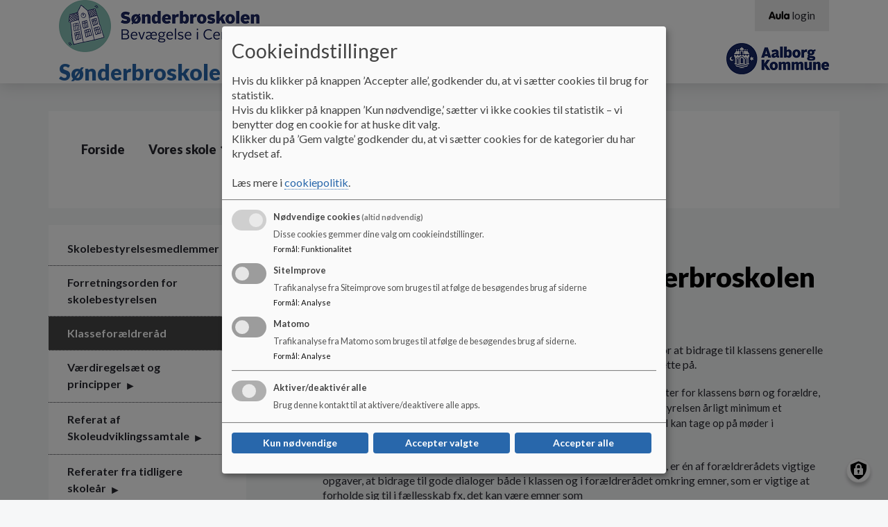

--- FILE ---
content_type: text/html; charset=UTF-8
request_url: https://soenderbroskolen.aula.dk/klasseforaeldreraad-paa-soenderbroskolen
body_size: 16362
content:
<!DOCTYPE html>
<html lang="da" dir="ltr" prefix="content: http://purl.org/rss/1.0/modules/content/  dc: http://purl.org/dc/terms/  foaf: http://xmlns.com/foaf/0.1/  og: http://ogp.me/ns#  rdfs: http://www.w3.org/2000/01/rdf-schema#  schema: http://schema.org/  sioc: http://rdfs.org/sioc/ns#  sioct: http://rdfs.org/sioc/types#  skos: http://www.w3.org/2004/02/skos/core#  xsd: http://www.w3.org/2001/XMLSchema# ">
<head>
  <meta charset="utf-8" />
<script>
  function getCookie(cname) {
    var name = cname + '=';
    var ca = document.cookie.split(';');
    for(var i = 0; i < ca.length; i++) {
      var c = ca[i];
      while (c.charAt(0) == ' ') {c = c.substring(1);}
      if (c.indexOf(name) == 0) {return c.substring(name.length, c.length);}
    }
    return '';
   }</script>
<meta name="description" content="Klasseforældrerådet Som repræsentant for din klasses forældreråd, har du et særligt ansvar for at bidrage til klassens generelle sammenhold og trivsel." />
<link rel="canonical" href="https://soenderbroskolen.aula.dk/klasseforaeldreraad-paa-soenderbroskolen" />
<meta name="robots" content="index, follow" />
<meta name="Generator" content="Drupal 10 (https://www.drupal.org)" />
<meta name="MobileOptimized" content="width" />
<meta name="HandheldFriendly" content="true" />
<meta name="viewport" content="width=device-width, initial-scale=1.0" />
<link rel="icon" href="/themes/custom/aula/favicon.ico" type="image/png" />

    <title>Klasseforældreråd på Sønderbroskolen | Sønderbroskolen</title>
    <link rel="stylesheet" media="all" href="/sites/soenderbroskolen.aula.dk/files/css/css_ksosSwU6DrVv41g9P5JMHsxYIxN0Pd3hMAaX_ZzKANY.css?delta=0&amp;language=da&amp;theme=aula&amp;include=eJxtjkEOgzAMBD-U4ichky5gxY5RHFTR15dW6oX2sofRjLS8K9OiPrHeoh8qdUkTty6FsnLEMUwcuCBDBC-IL7702RuoejNWeSIV5eb02RSehXU03IXHUy5Bs9fOD4Qbhuy2eUXt_8RfNPQVhhT7hjZLrCRVzvSIDqP37xeJvVar" />
<link rel="stylesheet" media="all" href="//cdnjs.cloudflare.com/ajax/libs/font-awesome/6.6.0/css/all.min.css" />
<link rel="stylesheet" media="all" href="/sites/soenderbroskolen.aula.dk/files/css/css_Slw1eRfpzcMSCAEQV1hKCGcTZ8kruavAF0I5Qma3bWc.css?delta=2&amp;language=da&amp;theme=aula&amp;include=eJxtjkEOgzAMBD-U4ichky5gxY5RHFTR15dW6oX2sofRjLS8K9OiPrHeoh8qdUkTty6FsnLEMUwcuCBDBC-IL7702RuoejNWeSIV5eb02RSehXU03IXHUy5Bs9fOD4Qbhuy2eUXt_8RfNPQVhhT7hjZLrCRVzvSIDqP37xeJvVar" />
<link rel="stylesheet" media="all" href="/sites/soenderbroskolen.aula.dk/files/css/css_LLdIurZtgdSrpRMYtgYtcDktRleDT6nfii1rlbkLDIY.css?delta=3&amp;language=da&amp;theme=aula&amp;include=eJxtjkEOgzAMBD-U4ichky5gxY5RHFTR15dW6oX2sofRjLS8K9OiPrHeoh8qdUkTty6FsnLEMUwcuCBDBC-IL7702RuoejNWeSIV5eb02RSehXU03IXHUy5Bs9fOD4Qbhuy2eUXt_8RfNPQVhhT7hjZLrCRVzvSIDqP37xeJvVar" />
<link rel="stylesheet" media="print" href="/sites/soenderbroskolen.aula.dk/files/css/css_K-F-J9baNHCAAWEswfHy5gvwjnukFekA9dFcb-d-mRs.css?delta=4&amp;language=da&amp;theme=aula&amp;include=eJxtjkEOgzAMBD-U4ichky5gxY5RHFTR15dW6oX2sofRjLS8K9OiPrHeoh8qdUkTty6FsnLEMUwcuCBDBC-IL7702RuoejNWeSIV5eb02RSehXU03IXHUy5Bs9fOD4Qbhuy2eUXt_8RfNPQVhhT7hjZLrCRVzvSIDqP37xeJvVar" />
<link rel="stylesheet" media="all" href="/sites/soenderbroskolen.aula.dk/files/css/css_V5zjQzUnVxx7IfqTepxOS9E0UKUAMUJ_VtekPYhOwAM.css?delta=5&amp;language=da&amp;theme=aula&amp;include=eJxtjkEOgzAMBD-U4ichky5gxY5RHFTR15dW6oX2sofRjLS8K9OiPrHeoh8qdUkTty6FsnLEMUwcuCBDBC-IL7702RuoejNWeSIV5eb02RSehXU03IXHUy5Bs9fOD4Qbhuy2eUXt_8RfNPQVhhT7hjZLrCRVzvSIDqP37xeJvVar" />
<link rel="stylesheet" media="print" href="/sites/soenderbroskolen.aula.dk/files/css/css_PunWC2fa-xF1ma522KTBJ_XlnjKka6Yar684ruTj9WM.css?delta=6&amp;language=da&amp;theme=aula&amp;include=eJxtjkEOgzAMBD-U4ichky5gxY5RHFTR15dW6oX2sofRjLS8K9OiPrHeoh8qdUkTty6FsnLEMUwcuCBDBC-IL7702RuoejNWeSIV5eb02RSehXU03IXHUy5Bs9fOD4Qbhuy2eUXt_8RfNPQVhhT7hjZLrCRVzvSIDqP37xeJvVar" />

      <script src="/libraries/klaro/dist/klaro-no-translations-no-css.js?t4jfl0" defer id="klaro-js"></script>

        </head>
<body class="layout-one-sidebar layout-sidebar-first aula--blue path-node page-node-type-underside aula">
<a href="#main-content" id="skip-to-content">
  Gå til hovedindholdet
</a>

  <div class="dialog-off-canvas-main-canvas" data-off-canvas-main-canvas>
    <!-- Top Header -->
<nav class="aula__nav">
  <div class="container">
    <!-- Being Filled with jQuery -->
  </div>
</nav>
<!-- Header -->
<!-- Desktop -->
<header class="container-fluid aula__header d-none d-lg-block">
  <div class="container">
    <div class="row aula__header__content">
      <div class="col-12 col-lg-6 aula__header__logo d-flex align-items-center">
          <div >
      <div id="block-sidenslogo" class="clearfix block block-block-content block-block-content06267979-7351-48bf-9bbf-5e45d7c3da5c">
  
    
                    <img loading="lazy" src="/sites/soenderbroskolen.aula.dk/files/2019-08/skole_logo_75.png" width="290" height="75" alt="Sønderbroskolen: Bevægelse i Centrum" typeof="foaf:Image" />


      
  </div>
<div id="block-aula-branding" role="banner" aria-label="Hjemmeside titel" class="clearfix block block-system block-system-branding-block">
  
    
                <h1 class="aula__header__name">
        <a href="/" title="Hjem" rel="home">Sønderbroskolen</a>
      </h1>
          </div>

  </div>

      </div>
      <div class="col-lg-6 d-flex flex-column">
        <div class="d-none d-lg-block aula__header__navigation">
            <div >
      
<nav role="navigation" aria-labelledby="block-aulamenu-menu" id="block-aulamenu" aria-label="AULA adgangsmenu" class="clearfix block block-menu navigation menu--top-right-corner-menu">
            
  <h2 class="visually-hidden" id="block-aulamenu-menu">Aula Menu</h2>
  

      <div class="content-edit">
    
  
          <ul class="clearfix menu aula_login_links">
                  <li class="menu-item">
        <a href="https://www.aula.dk" class="aula-link" title="Gå til Aula login">
          <svg aria-hidden="true" xmlns="http://www.w3.org/2000/svg" viewBox="0 0 117 47.16"><defs><style>.cls-1{fill:#0f0c0d;}</style></defs><title>Logo</title><g id="Layer_2" data-name="Layer 2"><g id="Layer_1-2" data-name="Layer 1"><path class="cls-1" d="M10.8,11.34C12.54,6.6,14,2.52,18.9,2.52s6.48,4.08,8.22,8.82L36.48,36.6c1.26,3.42,1.44,4.56,1.44,6,0,2.4-1.92,4-4.68,4-3.18,0-4.2-2-5.1-4.74L26.94,38H11l-1.2,3.84c-.9,2.7-1.92,4.74-5.1,4.74C1.92,46.56,0,45,0,42.6c0-1.44.18-2.58,1.44-6Zm8.4,2h-.12L13.86,29h10.2Z"/><path class="cls-1" d="M69.06,34.68c0,8.64-6.72,12.48-14.52,12.48S40,43.32,40,34.68V18.78a4.68,4.68,0,1,1,9.36,0V33.36a5.16,5.16,0,0,0,10.32,0V18.78a4.68,4.68,0,1,1,9.36,0Z"/><path class="cls-1" d="M73.2,4.86a4.68,4.68,0,1,1,9.36,0V41.7a4.68,4.68,0,1,1-9.36,0Z"/><path class="cls-1" d="M117,41.7a4.65,4.65,0,0,1-4.68,4.86,4.84,4.84,0,0,1-4.38-3c-2.1,2.58-4.5,3.6-8,3.6-8.16,0-14.46-7.5-14.46-16.92s6.3-16.92,14.46-16.92c3.54,0,5.94,1,8,3.6a4.84,4.84,0,0,1,4.38-3A4.65,4.65,0,0,1,117,18.78ZM94.8,30.24c0,4.32,2.28,7.92,6.42,7.92s6.42-3.6,6.42-7.92-2.28-7.92-6.42-7.92S94.8,25.92,94.8,30.24Z"/></g></g></svg>
          <span aria-hidden="true">login</span>
        </a>
      </li>
      </ul>
    

  
  </div>
</nav>

  </div>

        </div>
        <div class="aula__header__municipality_logo d-flex align-items-center justify-content-end flex-grow-1">
              <div id="block-kommunelogo" role="banner" aria-label="Kommune logo" class="clearfix block block-block-content block-block-content966f3237-15d0-4aab-8727-757f5f54ad4f">
  
    
                    <img loading="lazy" src="/sites/soenderbroskolen.aula.dk/files/styles/logo/public/arkiv/Logo/Aalborg-logo_45.png?itok=yMBa8w1Z" width="148" height="45" alt="Aalborg Kommune" typeof="foaf:Image" class="image-style-logo" />



      
  </div>


        </div>
      </div>
    </div>
  </div>
</header>
<!--- Mobile Nav --->
<div class="container-fluid aula__mobile-nav d-lg-none">
  <div class="aula__mobile-nav__header row">
    <div class="col-10 aula__mobile-nav__title">MENU</div>
    <div class="col-2 aula__mobile-nav__close text-center" role="button" tabindex="0">
      <?xml version="1.0" encoding="UTF-8"?>
      <svg x="597.79" y="359.29" width="288.42" height="288.42" overflow="visible" viewBox="0 0 38.5 38.5" xmlns="http://www.w3.org/2000/svg" xmlns:xlink="http://www.w3.org/1999/xlink">
        <style opacity=".33" pointer-events="none" type="text/css">.st0{fill:#060305;}
          .st1{clip-path:url(#b);}</style>
        <title opacity=".33" pointer-events="none">Aula_close</title>
        <g pointer-events="all">
          <title opacity=".33" pointer-events="none">Layer 1</title>
          <g stroke="null">
            <g stroke="null">
              <polygon class="st0" points="21.946 19.487 36.145 5.2881 33.609 3.0061 19.41 16.952 4.7038 2.499 2.4217 4.781 17.128 19.487 2.9289 33.686 5.2109 35.968 19.41 21.769 33.356 35.715 35.638 33.179"/>
              <defs transform="translate(26 25.9) scale(1.7728) translate(-24.634 -24.49) scale(1.4303) translate(-1.3661 -1.4096)">
                <polygon id="c" points="20.4 19.4 26 13.8 25 12.9 19.4 18.4 13.6 12.7 12.7 13.6 18.5 19.4 12.9 25 13.8 25.9 19.4 20.3 24.9 25.8 25.8 24.8" stroke="null"/>
              </defs>
              <clipPath id="b" transform="translate(26 25.9) scale(1.7728) translate(-24.634 -24.49) scale(1.4303) translate(-1.3661 -1.4096)" stroke="null">
                <use stroke="null" xlink:href="#c"/>
              </clipPath>
              <g class="st1">
                <g stroke="null">
                  <defs transform="translate(26 25.9) scale(1.7728) translate(-24.634 -24.49) scale(1.4303) translate(-1.3661 -1.4096)">
                    <rect id="a" x="6.7" y="6.7" width="24.9" height="24.9" stroke="null"/>
                  </defs>
                  <clipPath transform="translate(26 25.9) scale(1.7728) translate(-24.634 -24.49) scale(1.4303) translate(-1.3661 -1.4096)">
                    <use stroke="null" xlink:href="#a"/>
                  </clipPath>
                </g>
              </g>
            </g>
          </g>
        </g>
      </svg>

    </div>
  </div>
  <div class="aula__mobile-nav__body row">
    <div class="col-12 aula__mobile-nav__body__inner">
      <!-- Mobile Nav -->
    </div>
  </div>
</div>

<!-- Mobile Header -->
<header class="container-fluid aula__header aula__header--mobile d-block d-lg-none">
  <div class="row aula__header__content">
    <div class="col-10">
      <div class="row">
        <div class="col-12">
            <div >
      <div id="block-kommunelogo-2" role="banner" aria-label="Kommune logo" class="clearfix block block-block-content block-block-content966f3237-15d0-4aab-8727-757f5f54ad4f">
  
    
                    <img loading="lazy" src="/sites/soenderbroskolen.aula.dk/files/styles/logo/public/arkiv/Logo/Aalborg-logo_45.png?itok=yMBa8w1Z" width="148" height="45" alt="Aalborg Kommune" typeof="foaf:Image" class="image-style-logo" />



      
  </div>

  </div>

        </div>
        <div class="col-12">
            <div >
      <div id="block-sidenslogo-2" class="clearfix block block-block-content block-block-content06267979-7351-48bf-9bbf-5e45d7c3da5c">
  
    
                    <img loading="lazy" src="/sites/soenderbroskolen.aula.dk/files/2019-08/skole_logo_75.png" width="290" height="75" alt="Sønderbroskolen: Bevægelse i Centrum" typeof="foaf:Image" />


      
  </div>
<div id="block-aula-branding-mobil" role="banner" aria-label="Hjemmeside titel" class="clearfix site-branding block block-system block-system-branding-block">
  
    
          <div class="site-branding__text">
              <div class="site-branding__name">
          <a href="/" rel="home">Sønderbroskolen</a>
        </div>
                </div>
  </div>

  </div>

        </div>
      </div>
    </div>
    <div class="col-2 d-flex justify-content-end aula__header__mobilenav" role="button" tabindex="0">
      <img src="https://soenderbroskolen.aula.dk/themes/custom/aula/images/icon_burger.svg" alt="Mobil menu" aria-label="Åben eller luk mobil menu">
    </div>
  </div>
</header>

<!-- Hero Image -->
<div class="container-fluid aula__hero-image d-none d-lg-block" role="banner">
    
</div>
<!-- Navigation -->
<div class="container d-none d-lg-block" role="navigation">
  <div class="row">
    <div class="col-12 aula__navigation">
        <div >
      <div id="block-aula-primaernavigation" role="navigation" aria-label="Hovedmenu" class="clearfix block block-superfish block-superfishmain">
  
    
      
<ul id="superfish-main" class="menu sf-menu sf-main sf-horizontal sf-style-none aula__navigation__menu" role="menu" aria-label="Menu">
  

  
  <li id="main-menu-link-contentf18946a8-a497-42e2-b960-44a857bc20b6" class="sf-depth-1 aula__navigation__menu-item sf-no-children sf-first" role="none">
    
          <a href="/" title="Forside" class="sf-depth-1 aula__navigation__menu-link" role="menuitem">Forside</a>
    
    
    
    
      </li>


            
  <li id="main-menu-link-content4bcdb25e-44e0-4c7e-b7dd-5088d35dc892" class="sf-depth-1 aula__navigation__menu-item menuparent" role="none">
    
          <a href="/vores-skole/generel-information-om-skolen" title="Information om søenderbroskolen" class="sf-depth-1 aula__navigation__menu-link menuparent" role="menuitem" aria-haspopup="true" aria-expanded="false">Vores skole</a>
    
    
    
              <ul role="menu">
      
      

  
  <li id="main-menu-link-contentac99a729-e957-4142-bf01-226c6d47d737" class="sf-depth-2 aula__navigation__menu-item sf-no-children sf-first" role="none">
    
          <a href="/vores-skole/generel-information-om-skolen" title="Information om skolen" class="sf-depth-2 aula__navigation__menu-link" role="menuitem">Om Sønderbroskolen</a>
    
    
    
    
      </li>


            
  <li id="main-menu-link-content63dcb0a6-399a-4700-b11c-dd2f2c020c63" class="sf-depth-2 aula__navigation__menu-item menuparent" role="none">
    
          <a href="/dus" class="sf-depth-2 aula__navigation__menu-link menuparent" role="menuitem" aria-haspopup="true" aria-expanded="false">DUS</a>
    
    
    
              <ul role="menu">
      
      

  
  <li id="main-menu-link-content84325373-e52a-4d2d-bcef-41c506287549" class="sf-depth-3 aula__navigation__menu-item sf-no-children sf-first sf-last" role="none">
    
          <a href="/faellesmaal-dus" title="Fællesmål for DUS" class="sf-depth-3 aula__navigation__menu-link" role="menuitem">Fællesmål for DUS</a>
    
    
    
    
      </li>



              </ul>
      
    
    
      </li>


  
  <li id="main-menu-link-content1fac8532-060c-4438-97c7-37350eac10b2" class="sf-depth-2 aula__navigation__menu-item sf-no-children" role="none">
    
          <a href="/vores-skole/skolens-maalsaetning" class="sf-depth-2 aula__navigation__menu-link" role="menuitem">Skolens målsætning</a>
    
    
    
    
      </li>


  
  <li id="main-menu-link-content2877e904-f05f-4a2a-adfb-e1499fa2affb" class="sf-depth-2 aula__navigation__menu-item sf-no-children" role="none">
    
          <a href="/vores-skole/brugerinformatiom/paedagogiske-principper" class="sf-depth-2 aula__navigation__menu-link" role="menuitem">Pædagogiske principper</a>
    
    
    
    
      </li>


  
  <li id="main-menu-link-contentb529bd4e-81f5-469b-8d7d-37b9ea794add" class="sf-depth-2 aula__navigation__menu-item sf-no-children" role="none">
    
          <a href="/vores-skole/antimobbeprincip-soenderbroskolen" title="Antimobbestrategi for Sønderbroskolen" class="sf-depth-2 aula__navigation__menu-link" role="menuitem">Antimobbestrategi</a>
    
    
    
    
      </li>


  
  <li id="main-menu-link-contenta080c17d-9897-4872-84b9-02df8b8987ee" class="sf-depth-2 aula__navigation__menu-item sf-no-children" role="none">
    
          <a href="/inklusionsgrundlag" class="sf-depth-2 aula__navigation__menu-link" role="menuitem">Inklusionsgrundlag</a>
    
    
    
    
      </li>


  
  <li id="main-menu-link-contenta4c89f69-ca3a-4b3a-b842-fc09c9cf95d7" class="sf-depth-2 aula__navigation__menu-item sf-no-children" role="none">
    
          <a href="https://uddannelsesstatistik.dk/pages/institutions/851031.aspx/" target="_blank" class="sf-depth-2 aula__navigation__menu-link sf-external" role="menuitem">Centrale tal for Sønderbroskolen</a>
    
    
    
    
      </li>


            
  <li id="main-menu-link-contenteccfbc4c-f65e-4fec-9904-7c04ed0c8011" class="sf-depth-2 aula__navigation__menu-item menuparent sf-last" role="none">
    
          <a href="#nolink" class="sf-depth-2 aula__navigation__menu-link menuparent" role="menuitem" aria-haspopup="true" aria-expanded="false">Information</a>
    
    
    
              <ul role="menu">
      
      

  
  <li id="main-menu-link-contentabb325b1-0e12-4592-973c-a879151d3ead" class="sf-depth-3 aula__navigation__menu-item sf-no-children sf-first" role="none">
    
          <a href="/information/oplysningspligt-iht-gdpr" title="Oplysningspligt iht. GDPR" class="sf-depth-3 aula__navigation__menu-link" role="menuitem">Oplysningspligt iht. GDPR</a>
    
    
    
    
      </li>


  
  <li id="main-menu-link-content7390829c-281c-463e-8a3b-9198f978ec7d" class="sf-depth-3 aula__navigation__menu-item sf-no-children" role="none">
    
          <a href="/vores-skole/privatlivspolitik-aalborg-kommunes-brug-af-google-chromebook-i-undervisningen" title="Denne privatlivspolitik beskriver, hvordan Aalborg Kommunes skoler bruger Google Chromebooks i undervisningen." class="sf-depth-3 aula__navigation__menu-link" role="menuitem">Oplysningspligt ved brug af Google chromebooks</a>
    
    
    
    
      </li>


  
  <li id="main-menu-link-contente8bca243-c614-4c49-8d95-3ea86623f4aa" class="sf-depth-3 aula__navigation__menu-item sf-no-children" role="none">
    
          <a href="https://aulainfo.dk/guide-til-foraeldre-og-elever/" target="_blank" class="sf-depth-3 aula__navigation__menu-link sf-external" role="menuitem">Aula guide til forældre og elever</a>
    
    
    
    
      </li>


  
  <li id="main-menu-link-content3bbfa3e9-4760-4a67-b896-0f4157c888cf" class="sf-depth-3 aula__navigation__menu-item sf-no-children" role="none">
    
          <a href="https://www.aalborg.dk/mit-liv/mit-barn/skole/skoleliv/skoleferie-og-fravaer" target="_blank" title="Skoleferie og fravær" class="sf-depth-3 aula__navigation__menu-link sf-external" role="menuitem">Skoleferie og fravær</a>
    
    
    
    
      </li>


  
  <li id="main-menu-link-contentd7fe8f2f-ca31-4522-8f4a-3b6e2db89e11" class="sf-depth-3 aula__navigation__menu-item sf-no-children" role="none">
    
          <a href="https://www.uvm.dk/folkeskolen/organisering-og-ledelse/foraeldrenes-rolle/fravaersregler-i-folkeskolen/materiale-til-foraeldre" target="_blank" class="sf-depth-3 aula__navigation__menu-link sf-external" role="menuitem">Fraværsregler - Undervisningsministeriet</a>
    
    
    
    
      </li>


  
  <li id="main-menu-link-content4fa434e1-ebd0-4a64-b6b6-14f173a22c01" class="sf-depth-3 aula__navigation__menu-item sf-no-children" role="none">
    
          <a href="https://www.justitsministeriet.dk/sites/default/files/media/Arbejdsomraader/civilret/Pjece%20boern.pdf" target="_blank" title="Børn har også et ansvar" class="sf-depth-3 aula__navigation__menu-link sf-external" role="menuitem">Børn har også et ansvar</a>
    
    
    
    
      </li>


  
  <li id="main-menu-link-content2c4bf77f-a124-41fd-95c3-6776b0d99bbd" class="sf-depth-3 aula__navigation__menu-item sf-no-children sf-last" role="none">
    
          <a href="https://kmdskolearkiv.dk/" target="_blank" class="sf-depth-3 aula__navigation__menu-link sf-external" role="menuitem">Har du brug for dine afgangsdokumenter?</a>
    
    
    
    
      </li>



              </ul>
      
    
    
      </li>



              </ul>
      
    
    
      </li>


            
  <li id="main-menu-link-content8163f3fd-adc3-4a6f-a271-5aa692107bcb" class="sf-depth-1 aula__navigation__menu-item menuparent" role="none">
    
          <a href="https://soenderbroskolen.aula.dk/beskrivelse-af-soenderbroskolen-som-idraetsprofilskole" class="sf-depth-1 aula__navigation__menu-link sf-external menuparent" role="menuitem" aria-haspopup="true" aria-expanded="false">Bevægelse i centrum</a>
    
    
    
              <ul role="menu">
      
      

  
  <li id="main-menu-link-content833f8628-e65e-44c2-861d-e096a33b4063" class="sf-depth-2 aula__navigation__menu-item sf-no-children sf-first" role="none">
    
          <a href="/beskrivelse-af-soenderbroskolen-som-idraetsprofilskole" class="sf-depth-2 aula__navigation__menu-link" role="menuitem">Sønderbroskolen som idrætsprofilskole</a>
    
    
    
    
      </li>


  
  <li id="main-menu-link-content6353c4f9-768f-4e6b-abba-cfce57a4fce5" class="sf-depth-2 aula__navigation__menu-item sf-no-children" role="none">
    
          <a href="/idraetsdus" class="sf-depth-2 aula__navigation__menu-link" role="menuitem">IdrætsDUS</a>
    
    
    
    
      </li>


  
  <li id="main-menu-link-contentbd5841fc-0a2c-46ba-844c-e99fdcf763f2" class="sf-depth-2 aula__navigation__menu-item sf-no-children" role="none">
    
          <a href="/bevaegelsespolitik" class="sf-depth-2 aula__navigation__menu-link" role="menuitem">Bevægelsespolitik</a>
    
    
    
    
      </li>


  
  <li id="main-menu-link-content6b9741bd-0f13-4952-a61d-09fd38e8a110" class="sf-depth-2 aula__navigation__menu-item sf-no-children" role="none">
    
          <a href="/princip-idraet-motion-og-bevaegelse" class="sf-depth-2 aula__navigation__menu-link" role="menuitem">Princip for idræt, motion og bevægelse</a>
    
    
    
    
      </li>


  
  <li id="main-menu-link-contentbd069899-94bd-4e62-a45d-119f39abb465" class="sf-depth-2 aula__navigation__menu-item sf-no-children sf-last" role="none">
    
          <a href="/idraetskoordinator" class="sf-depth-2 aula__navigation__menu-link" role="menuitem">Idrætskoordinator</a>
    
    
    
    
      </li>



              </ul>
      
    
    
      </li>


            
  <li id="main-menu-link-content282a108d-2b7d-48b1-b0e3-b76d36b18601" class="active-trail sf-depth-1 aula__navigation__menu-item menuparent" role="none">
    
          <a href="https://soenderbroskolen.aula.dk/kontakt/skolebestyrelsen" title="Skolebestyrelsen" class="sf-depth-1 aula__navigation__menu-link sf-external menuparent" role="menuitem" aria-haspopup="true" aria-expanded="false">Skolebestyrelsen</a>
    
    
    
              <ul role="menu">
      
      

  
  <li id="main-menu-link-contentfde28110-f0c7-444e-965b-c0a60af6609c" class="sf-depth-2 aula__navigation__menu-item sf-no-children sf-first" role="none">
    
          <a href="/skolebestyrelsen/skolebestyrelsesmedlemmer" class="sf-depth-2 aula__navigation__menu-link" role="menuitem">Skolebestyrelsesmedlemmer</a>
    
    
    
    
      </li>


  
  <li id="main-menu-link-content54743a27-6e4e-42d1-9c85-6c0a13e7e3ab" class="sf-depth-2 aula__navigation__menu-item sf-no-children" role="none">
    
          <a href="/skolebestyrelsen-dokumenter/forretningsorden-skolebestyrelsen" title="Forretningsordenen for skolebestyrelsen" class="sf-depth-2 aula__navigation__menu-link" role="menuitem">Forretningsorden for skolebestyrelsen</a>
    
    
    
    
      </li>


  
  <li id="main-menu-link-content6283c418-42ab-4f17-a0cd-c78337ecff77" class="active-trail sf-depth-2 aula__navigation__menu-item sf-no-children" role="none">
    
          <a href="/klasseforaeldreraad-paa-soenderbroskolen" class="is-active sf-depth-2 aula__navigation__menu-link" role="menuitem">Klasseforældreråd</a>
    
    
    
    
      </li>


            
  <li id="main-menu-link-contentd5ebe2d9-e9bb-4bdd-a943-ae035efa5a16" class="sf-depth-2 aula__navigation__menu-item menuparent" role="none">
    
          <a href="/vaerdiregelsaet-og-principper" title="Værdiregelsæt og principper for Sønderbroskolen" class="sf-depth-2 aula__navigation__menu-link menuparent" role="menuitem" aria-haspopup="true" aria-expanded="false">Værdiregelsæt og principper</a>
    
    
    
              <ul role="menu">
      
      

  
  <li id="main-menu-link-contentae313e78-d0a4-4a08-a688-97cdbd976c01" class="sf-depth-3 aula__navigation__menu-item sf-no-children sf-first" role="none">
    
          <a href="/vaerdiregelsaet-og-principper/vaerdiregelsaet" title="Værdiregelsæt" class="sf-depth-3 aula__navigation__menu-link" role="menuitem">Værdiregelsæt</a>
    
    
    
    
      </li>


  
  <li id="main-menu-link-content24889a6d-094c-485e-b7f3-5d151a7cf5cc" class="sf-depth-3 aula__navigation__menu-item sf-no-children" role="none">
    
          <a href="/vaerdiregelsaet-og-principper/princip-arbejdets-fordeling-mellem-det-paedagogiske-personale" title="Princip for arbejdets fordeling mellem det pædagogiske personale" class="sf-depth-3 aula__navigation__menu-link" role="menuitem">Princip for arbejdets fordeling mellem det pædagogiske personale</a>
    
    
    
    
      </li>


  
  <li id="main-menu-link-contentac9d72af-aa14-4c64-a095-99efa5e005d7" class="sf-depth-3 aula__navigation__menu-item sf-no-children" role="none">
    
          <a href="/vaerdiregelsaet-og-principper/princip-undervisningens-organisering" title="Princip for undervisningens organisering" class="sf-depth-3 aula__navigation__menu-link" role="menuitem">Princip for undervisningens organisering</a>
    
    
    
    
      </li>


  
  <li id="main-menu-link-content94172400-0a7a-4e32-bd93-e4f07b3b1ee0" class="sf-depth-3 aula__navigation__menu-item sf-no-children" role="none">
    
          <a href="/vaerdiregelsaet-og-principper/princip-den-understoettende-undervisning" title="Princip for den understøttende undervisning" class="sf-depth-3 aula__navigation__menu-link" role="menuitem">Princip for understøttende undervisning</a>
    
    
    
    
      </li>


  
  <li id="main-menu-link-content3bf2c77e-34cd-4a0a-96b8-8fbeb99d3dad" class="sf-depth-3 aula__navigation__menu-item sf-no-children" role="none">
    
          <a href="/vaerdiregelsaet-og-principper/princip-den-aabne-skole" title="Princip for den åbne skole" class="sf-depth-3 aula__navigation__menu-link" role="menuitem">Princip for Den åbne skole</a>
    
    
    
    
      </li>


  
  <li id="main-menu-link-contentda82b200-da79-41a0-99b3-30e0beebc587" class="sf-depth-3 aula__navigation__menu-item sf-no-children" role="none">
    
          <a href="/vaerdiregelsaet-og-principper/princip-sundhed" title="Princip for sundhed" class="sf-depth-3 aula__navigation__menu-link" role="menuitem">Princip for måltider, kost og sundhed</a>
    
    
    
    
      </li>


  
  <li id="main-menu-link-content7aabf44a-682e-4d04-9bab-8bdc8288e7af" class="sf-depth-3 aula__navigation__menu-item sf-no-children" role="none">
    
          <a href="/vaerdiregelsaet-og-principper/principper-adgangen-til-deltage-i-musikskole-ungdomsskole-eller" title="Principper for adgangen til at deltage i musikskole, ungdomsskole eller eliteidræt" class="sf-depth-3 aula__navigation__menu-link" role="menuitem">Principper for adgangen til at deltage i musikskole, ungdomsskole eller eliteidræt</a>
    
    
    
    
      </li>


  
  <li id="main-menu-link-content69f460f2-44fa-4559-b2d7-a9b0a14af4e2" class="sf-depth-3 aula__navigation__menu-item sf-no-children" role="none">
    
          <a href="/vaerdiregelsaet-og-principper/princip-skolehjemsamarbejde" title="Princip for skolehjemsamarbejde" class="sf-depth-3 aula__navigation__menu-link" role="menuitem">Princip for skolehjemsamarbejde</a>
    
    
    
    
      </li>


  
  <li id="main-menu-link-content461d3455-1ce6-43fb-a1d1-5231c7d56514" class="sf-depth-3 aula__navigation__menu-item sf-no-children" role="none">
    
          <a href="/vaerdiregelsaet-og-principper/princip-idraet-motion-og-bevaegelse" title="Princip for idræt, motion og bevægelse" class="sf-depth-3 aula__navigation__menu-link" role="menuitem">Princip for idræt, motion og bevægelse</a>
    
    
    
    
      </li>


  
  <li id="main-menu-link-content48a5c4ed-df6e-444f-8c64-6fc764c0e815" class="sf-depth-3 aula__navigation__menu-item sf-no-children" role="none">
    
          <a href="/skolebestyrelsen/vaerdiregelsaet-og-principper/princip-badning-i-forbindelse-med" title="Princip for badning i forbindelse med idrætsundervisningen" class="sf-depth-3 aula__navigation__menu-link" role="menuitem">Princip for badning i forbindelse med idrætsundervisningen</a>
    
    
    
    
      </li>


  
  <li id="main-menu-link-content0d0054ab-ce2f-4c45-9aa2-e07ff7633e0a" class="sf-depth-3 aula__navigation__menu-item sf-no-children" role="none">
    
          <a href="/vaerdiregelsaet-og-principper/princip-faellesarrangementer-eleverne-i-skoletiden-lejrskoleophold" title="Princip for fællesarrangementer for eleverne i skoletiden, lejrskoleophold, udsendelse i praktik mv." class="sf-depth-3 aula__navigation__menu-link" role="menuitem">Princip for fællesarrangementer for eleverne i skoletiden, lejrskoleophold, udsendelse i praktik mv.</a>
    
    
    
    
      </li>


  
  <li id="main-menu-link-content8e1f712a-82e2-4a6e-89a8-820a70e5d70e" class="sf-depth-3 aula__navigation__menu-item sf-no-children" role="none">
    
          <a href="/vaerdiregelsaet-og-principper/princip-faglige-og-sociale-faellesskaber" title="Princip for faglige og sociale fællesskaber" class="sf-depth-3 aula__navigation__menu-link" role="menuitem">Princip for faglige og sociale fællesskaber</a>
    
    
    
    
      </li>


  
  <li id="main-menu-link-contentd5721a33-993c-4dd8-96a7-fd0fafb972af" class="sf-depth-3 aula__navigation__menu-item sf-no-children" role="none">
    
          <a href="/skolebestyrelsen/vaerdiregelsaet-og-principper/princip-soenderbroskolens-brug-af-meddelelsesbogen" title="Sønderbroskolens brug af meddelelsesbogen" class="sf-depth-3 aula__navigation__menu-link" role="menuitem">Princip for Sønderbroskolens brug af meddelelsesbogen</a>
    
    
    
    
      </li>


  
  <li id="main-menu-link-contentc68083f1-ca29-408a-bdff-31e78a7e4ef8" class="sf-depth-3 aula__navigation__menu-item sf-no-children sf-last" role="none">
    
          <a href="/skolebestyrelsen/vaerdiregelsaet-og-principper/princip-mobile-enheder" class="sf-depth-3 aula__navigation__menu-link" role="menuitem">Princip for mobile enheder</a>
    
    
    
    
      </li>



              </ul>
      
    
    
      </li>


            
  <li id="main-menu-link-content5068d0c3-fdb5-4e6b-94ad-093e86816a6e" class="sf-depth-2 aula__navigation__menu-item menuparent" role="none">
    
          <a href="/referat-fra-ekstraordinaert-skolebestyrelsesmoeder" title="Referat af Skoleudviklingssamtale d. 10.02.2025" class="sf-depth-2 aula__navigation__menu-link menuparent" role="menuitem" aria-haspopup="true" aria-expanded="false">Referat af Skoleudviklingssamtale</a>
    
    
    
              <ul role="menu">
      
      

  
  <li id="main-menu-link-content64c911dc-e5ff-48b7-96c8-8461ae995f13" class="sf-depth-3 aula__navigation__menu-item sf-no-children sf-first sf-last" role="none">
    
          <a href="/skolebestyrelsen/referat-af-skoleudviklingssamtale-d-10022025" class="sf-depth-3 aula__navigation__menu-link" role="menuitem">Referat af Skoleudviklingssamtale d. 10.02.2025</a>
    
    
    
    
      </li>



              </ul>
      
    
    
      </li>


            
  <li id="main-menu-link-content343e5447-00f8-4720-875d-f7247e5a2745" class="sf-depth-2 aula__navigation__menu-item menuparent" role="none">
    
          <a href="/referater-fra-tidligere-skoleaar" class="sf-depth-2 aula__navigation__menu-link menuparent" role="menuitem" aria-haspopup="true" aria-expanded="false">Referater fra tidligere skoleår</a>
    
    
    
              <ul role="menu">
      
      

            
  <li id="main-menu-link-contentc261b6fe-1718-4a7e-85a2-0a7b36571531" class="sf-depth-3 aula__navigation__menu-item menuparent sf-first" role="none">
    
          <a href="/referater-20212022" title="Skolebestyrelsen mødereferater 2021/2022" class="sf-depth-3 aula__navigation__menu-link menuparent" role="menuitem" aria-haspopup="true" aria-expanded="false">Referater 2021/2022</a>
    
    
    
              <ul role="menu">
      
      

  
  <li id="main-menu-link-content911ec67f-4b0f-434f-ad36-1d7a67d195b9" class="sf-depth-4 aula__navigation__menu-item sf-no-children sf-first" role="none">
    
          <a href="/skolebestyrelsen-dokumenter/moedereferat-20202021/referat-19082020" title="Referat fra 25. august 2021" class="sf-depth-4 aula__navigation__menu-link" role="menuitem">25. august 2021</a>
    
    
    
    
      </li>


  
  <li id="main-menu-link-content0e0c510e-c23f-44c2-84ec-d391bad32dc5" class="sf-depth-4 aula__navigation__menu-item sf-no-children" role="none">
    
          <a href="/skolebestyrelsen-dokumenter/moedereferat-20202021/referat-30092020" title="Skolebestyrelsen mødereferat-30.09.2020" class="sf-depth-4 aula__navigation__menu-link" role="menuitem">29. september 2021</a>
    
    
    
    
      </li>


  
  <li id="main-menu-link-content91aa136e-2461-400f-a6cd-e9143db66aba" class="sf-depth-4 aula__navigation__menu-item sf-no-children" role="none">
    
          <a href="/skolebestyrelsen-dokumenter/moedereferat-20202021/referat-28102020" title="Skolebestyrelsen mødereferat  fra den 2. november 2021" class="sf-depth-4 aula__navigation__menu-link" role="menuitem">2. november 2021</a>
    
    
    
    
      </li>


  
  <li id="main-menu-link-content92ad30c1-78e2-47f0-96cc-0543c30998bd" class="sf-depth-4 aula__navigation__menu-item sf-no-children" role="none">
    
          <a href="/skolebestyrelsen-dokumenter/moedereferat-20202021/referat-25112020" title="Skolebestyrelsen mødereferat-16. december 2021" class="sf-depth-4 aula__navigation__menu-link" role="menuitem">16. december 2021</a>
    
    
    
    
      </li>


  
  <li id="main-menu-link-content12f97b2d-4754-4812-b31d-daf5c5e61518" class="sf-depth-4 aula__navigation__menu-item sf-no-children" role="none">
    
          <a href="/skolebestyrelsen-dokumenter/moedereferat-20202021/referat-09122020" title="Skolebestyrelsen mødereferat-26. januar 2022" class="sf-depth-4 aula__navigation__menu-link" role="menuitem">26. januar 2022</a>
    
    
    
    
      </li>


  
  <li id="main-menu-link-contenta779ad20-9ec4-4db8-a881-6c63303b6013" class="sf-depth-4 aula__navigation__menu-item sf-no-children" role="none">
    
          <a href="/skolebestyrelsen-dokumenter/moedereferat-20202021/referat-27012021" title="Skolebestyrelsen mødereferat - 9. marts 2022" class="sf-depth-4 aula__navigation__menu-link" role="menuitem">9. marts 2022</a>
    
    
    
    
      </li>


  
  <li id="main-menu-link-content2e11ba18-2a0c-4209-b083-f56f6ab49a7d" class="sf-depth-4 aula__navigation__menu-item sf-no-children" role="none">
    
          <a href="/referat-fra-18-maj-2022" title="Skolebestyrelsen mødereferat  fra den 18. maj 2022" class="sf-depth-4 aula__navigation__menu-link" role="menuitem">18. maj 2022</a>
    
    
    
    
      </li>


  
  <li id="main-menu-link-contenta1bebfb9-32ef-45b5-a78f-cff90522f590" class="sf-depth-4 aula__navigation__menu-item sf-no-children" role="none">
    
          <a href="/skolebestyrelsen-dokumenter/moedereferat-20202021/referat-10032021" title="Skolebestyrelsen mødereferat 30. maj 2022" class="sf-depth-4 aula__navigation__menu-link" role="menuitem">30. maj 2022</a>
    
    
    
    
      </li>


  
  <li id="main-menu-link-contentf19824ab-6568-4158-94e0-6cee3a187b9e" class="sf-depth-4 aula__navigation__menu-item sf-no-children sf-last" role="none">
    
          <a href="/referat-fra-den-15-juni-2022" title="Skolebestyrelsen mødereferat  fra den 15. juni 2022" class="sf-depth-4 aula__navigation__menu-link" role="menuitem">15. juni 2022</a>
    
    
    
    
      </li>



              </ul>
      
    
    
      </li>


            
  <li id="main-menu-link-contentb3bdfa15-b107-49b5-b481-930dce2c1e4a" class="sf-depth-3 aula__navigation__menu-item menuparent" role="none">
    
          <a href="/referater-20222023" class="sf-depth-3 aula__navigation__menu-link menuparent" role="menuitem" aria-haspopup="true" aria-expanded="false">Referater 2022/2023</a>
    
    
    
              <ul role="menu">
      
      

  
  <li id="main-menu-link-contentb62ff170-9017-44f3-929a-9910a21745df" class="sf-depth-4 aula__navigation__menu-item sf-no-children sf-first" role="none">
    
          <a href="/skolebestyrelsen/referater-20222023/referat-fra-den-24-august-2022" title="Skolebestyrelsen mødereferat  fra 24. august 2022" class="sf-depth-4 aula__navigation__menu-link" role="menuitem">24. august 2022</a>
    
    
    
    
      </li>


  
  <li id="main-menu-link-content3f508781-4018-4da1-b5e7-e78caaa999b1" class="sf-depth-4 aula__navigation__menu-item sf-no-children" role="none">
    
          <a href="/referat-fra-den-21-september-2022" title="Skolebestyrelsen mødereferat  fra den 21. september 2022" class="sf-depth-4 aula__navigation__menu-link" role="menuitem">21. september 2022</a>
    
    
    
    
      </li>


  
  <li id="main-menu-link-contentab8898b1-05a6-496b-86b9-13838ddca3fb" class="sf-depth-4 aula__navigation__menu-item sf-no-children" role="none">
    
          <a href="/referat-fra-den-2-november-2022" title="Referat fra den 2. november 2022" class="sf-depth-4 aula__navigation__menu-link" role="menuitem">2. november 2022</a>
    
    
    
    
      </li>


  
  <li id="main-menu-link-contentb7023824-9fcd-4f0d-b56a-7d93c61e2677" class="sf-depth-4 aula__navigation__menu-item sf-no-children" role="none">
    
          <a href="/skolebestyrelsen/referater-20222023/referat-fra-den-8-marts-2023" title="Referat fra skolebestyrelses møde 8. marts 2023" class="sf-depth-4 aula__navigation__menu-link" role="menuitem">8. marts 2023</a>
    
    
    
    
      </li>


  
  <li id="main-menu-link-content598379c6-e8b2-4058-a717-fb065d23428b" class="sf-depth-4 aula__navigation__menu-item sf-no-children" role="none">
    
          <a href="/skolebestyrelsen/referater-20222023/referat-onsdag-d-19-april-2023" title="Referat af skolebestyrelsesmøde onsdag d. 19. april 2023" class="sf-depth-4 aula__navigation__menu-link" role="menuitem">19. april 2023</a>
    
    
    
    
      </li>


  
  <li id="main-menu-link-contentaa2c8671-e4e5-48c5-b070-02bb01805660" class="sf-depth-4 aula__navigation__menu-item sf-no-children" role="none">
    
          <a href="/skolebestyrelsen/referater-20222023/referat-fra-onsdag-17-maj-2023" title="Referat af skolebestyrelsesmøde onsdag d. 17. maj 2023 kl. 17.00-19.00." class="sf-depth-4 aula__navigation__menu-link" role="menuitem">17. maj 2023</a>
    
    
    
    
      </li>


  
  <li id="main-menu-link-contentec3653bb-ce17-4821-a916-7b0fba675663" class="sf-depth-4 aula__navigation__menu-item sf-no-children sf-last" role="none">
    
          <a href="/skolebestyrelsen/referater-20222023/referat-fra-onsdag-d-14-juni-2023" title="Skolebestyrelsen mødereferat  fra den 14. juni 2023" class="sf-depth-4 aula__navigation__menu-link" role="menuitem">14. juni 2023</a>
    
    
    
    
      </li>



              </ul>
      
    
    
      </li>


            
  <li id="main-menu-link-contentcd5aa8fd-6d72-4263-a6ac-91f634429447" class="sf-depth-3 aula__navigation__menu-item menuparent" role="none">
    
          <a href="/skolebestyrelsen-moedereferater-20232024" class="sf-depth-3 aula__navigation__menu-link menuparent" role="menuitem" aria-haspopup="true" aria-expanded="false">Referater 2023/2024</a>
    
    
    
              <ul role="menu">
      
      

  
  <li id="main-menu-link-content88c5f510-1dd4-4a0e-9631-549bd6cca10a" class="sf-depth-4 aula__navigation__menu-item sf-no-children sf-first" role="none">
    
          <a href="/skolebestyrelsen/referat-202324/moededatoer-skoleaaret-2324" title="mødedatoer" class="sf-depth-4 aula__navigation__menu-link" role="menuitem">Mødedatoer skoleåret 23/24</a>
    
    
    
    
      </li>


  
  <li id="main-menu-link-content926496a4-0b7d-4823-8165-752549e923c8" class="sf-depth-4 aula__navigation__menu-item sf-no-children" role="none">
    
          <a href="/skolebestyrelsen/referater-202324/referat-276-2024" class="sf-depth-4 aula__navigation__menu-link" role="menuitem">27. juni 2024</a>
    
    
    
    
      </li>


  
  <li id="main-menu-link-contente68943fc-611a-4233-8d43-9e4a75069979" class="sf-depth-4 aula__navigation__menu-item sf-no-children" role="none">
    
          <a href="/skolebestyrelsen/referater-202324/referat-1276-2024" class="sf-depth-4 aula__navigation__menu-link" role="menuitem">12. juni 2024</a>
    
    
    
    
      </li>


  
  <li id="main-menu-link-content86f8a8f5-2c24-4613-817d-308fe497d0cc" class="sf-depth-4 aula__navigation__menu-item sf-no-children" role="none">
    
          <a href="/skolebestyrelsen/referater-202324/moededatoer-skoleaaret-2324/15-maj-2024" class="sf-depth-4 aula__navigation__menu-link" role="menuitem">15. maj 2024</a>
    
    
    
    
      </li>


  
  <li id="main-menu-link-contentd827915a-ac2f-46b7-b327-1ca71b4620b8" class="sf-depth-4 aula__navigation__menu-item sf-no-children" role="none">
    
          <a href="/skolebestyrelsen/referater-202324/referat-63-2024" class="sf-depth-4 aula__navigation__menu-link" role="menuitem">3. marts 2024</a>
    
    
    
    
      </li>


  
  <li id="main-menu-link-contentcbb7d995-57b1-4dcb-9e47-4d0340d1d4f3" class="sf-depth-4 aula__navigation__menu-item sf-no-children" role="none">
    
          <a href="/skolebestyrelsen/referater-202324/referat-241-2024" class="sf-depth-4 aula__navigation__menu-link" role="menuitem">24. januar 2024</a>
    
    
    
    
      </li>


  
  <li id="main-menu-link-content6bea668a-a8a2-44b8-be58-768d073d457a" class="sf-depth-4 aula__navigation__menu-item sf-no-children" role="none">
    
          <a href="/skolebestyrelsen/referater-202324/15-december-2023" class="sf-depth-4 aula__navigation__menu-link" role="menuitem">15. december 2023</a>
    
    
    
    
      </li>


  
  <li id="main-menu-link-contentbd51e7fc-3e30-415d-b4f4-9f03fadfe4bc" class="sf-depth-4 aula__navigation__menu-item sf-no-children" role="none">
    
          <a href="/skolebestyrelsen/referat-202324/1-november-2023" class="sf-depth-4 aula__navigation__menu-link" role="menuitem">1. november 2023</a>
    
    
    
    
      </li>


  
  <li id="main-menu-link-content3e120cfc-b047-4c9f-aee1-72a631550608" class="sf-depth-4 aula__navigation__menu-item sf-no-children" role="none">
    
          <a href="/skolebestyrelsen/referat-202324/20-september-2023" class="sf-depth-4 aula__navigation__menu-link" role="menuitem">20. september 2023</a>
    
    
    
    
      </li>


  
  <li id="main-menu-link-content989e9f4a-fbbc-4c9a-9bbe-430ee98544a2" class="sf-depth-4 aula__navigation__menu-item sf-no-children sf-last" role="none">
    
          <a href="/skolebestyrelsen/referat-202324/23-august-2023" class="sf-depth-4 aula__navigation__menu-link" role="menuitem">23. august 2023</a>
    
    
    
    
      </li>



              </ul>
      
    
    
      </li>


            
  <li id="main-menu-link-content4e95ee32-bf29-4782-ba9e-7608113eef35" class="sf-depth-3 aula__navigation__menu-item menuparent sf-last" role="none">
    
          <a href="/skolebestyrelsen-moedereferater-20242025-0" title="Skolebestyrelsen mødereferater 2024/2025" class="sf-depth-3 aula__navigation__menu-link menuparent" role="menuitem" aria-haspopup="true" aria-expanded="false">Referater 2024/2025</a>
    
    
    
              <ul role="menu">
      
      

  
  <li id="main-menu-link-contentc25c3453-6010-4023-8392-2ac6980d844c" class="sf-depth-4 aula__navigation__menu-item sf-no-children sf-first" role="none">
    
          <a href="/skolebestyrelsen/referater-20242025/referat-14-05-2024" title="Referat skolebestyrelsesmøde" class="sf-depth-4 aula__navigation__menu-link" role="menuitem">Referat 14-05-2024</a>
    
    
    
    
      </li>


  
  <li id="main-menu-link-content41ec0f25-6b84-4ed2-bc4b-c56cea35812d" class="sf-depth-4 aula__navigation__menu-item sf-no-children" role="none">
    
          <a href="/referater-202425" title="Referat skolebestyrelsesmøde 21.08.2024" class="sf-depth-4 aula__navigation__menu-link" role="menuitem">Referat 21-08-2024</a>
    
    
    
    
      </li>


  
  <li id="main-menu-link-content476071d0-df38-4ca4-add5-e5148ef162c0" class="sf-depth-4 aula__navigation__menu-item sf-no-children" role="none">
    
          <a href="/skolebestyrelsen/referater-20242025/referat-02-10-2024" title="Referat skolebestyrelsesmøde" class="sf-depth-4 aula__navigation__menu-link" role="menuitem">Referat 02-10-2024</a>
    
    
    
    
      </li>


  
  <li id="main-menu-link-content8295ffd9-dbe7-4e5f-8778-6361ab9c9f2a" class="sf-depth-4 aula__navigation__menu-item sf-no-children" role="none">
    
          <a href="/skolebestyrelsen/referater-20242025/referat-13-11-2024" title="Referat skolebestyrelsesmøde" class="sf-depth-4 aula__navigation__menu-link" role="menuitem">Referat 13-11-2024</a>
    
    
    
    
      </li>


  
  <li id="main-menu-link-content2c2d1a02-6b47-41f0-82b7-1022bf1aadf1" class="sf-depth-4 aula__navigation__menu-item sf-no-children" role="none">
    
          <a href="/skolebestyrelsen/referater-20242025/referat-11-12-2024" title="Referat skolebestyrelsesmøde" class="sf-depth-4 aula__navigation__menu-link" role="menuitem">Referat 11-12-2024</a>
    
    
    
    
      </li>


  
  <li id="main-menu-link-content8add441d-5285-441b-92a4-c4f961c1f5f1" class="sf-depth-4 aula__navigation__menu-item sf-no-children" role="none">
    
          <a href="/skolebestyrelsen/referater-20242025/referat-22-01-2025" title="Referat skolebestyrelsesmøde" class="sf-depth-4 aula__navigation__menu-link" role="menuitem">Referat 14-01-2025</a>
    
    
    
    
      </li>


  
  <li id="main-menu-link-content9751963d-9018-4dfd-9564-8bdb60951ca1" class="sf-depth-4 aula__navigation__menu-item sf-no-children" role="none">
    
          <a href="/skolebestyrelsen/referater-20242025/referat-05-03-2025" title="Referat skolebestyrelsesmøde" class="sf-depth-4 aula__navigation__menu-link" role="menuitem">Referat 05-03-2025</a>
    
    
    
    
      </li>


  
  <li id="main-menu-link-content4d60ec64-aa61-4709-82e8-0b3b11b33cd8" class="sf-depth-4 aula__navigation__menu-item sf-no-children" role="none">
    
          <a href="/skolebestyrelsen/referater-20242025/referat-02-04-2025" title="Referat skolebestyrelsesmøde" class="sf-depth-4 aula__navigation__menu-link" role="menuitem">Referat 02-04-2025</a>
    
    
    
    
      </li>


  
  <li id="main-menu-link-content32e36fdc-d4ea-4410-9a1a-43ef05b4f253" class="sf-depth-4 aula__navigation__menu-item sf-no-children sf-last" role="none">
    
          <a href="/skolebestyrelsen/referater-20242025/referat-11-06-2024" title="Referat skolebestyrelsesmøde" class="sf-depth-4 aula__navigation__menu-link" role="menuitem">Referat 11-06-2025</a>
    
    
    
    
      </li>



              </ul>
      
    
    
      </li>



              </ul>
      
    
    
      </li>


            
  <li id="main-menu-link-contentd5c71339-46d8-4d30-ba56-6c3c781a8344" class="sf-depth-2 aula__navigation__menu-item menuparent" role="none">
    
          <a href="/skolebestyrelsen/skolebestyrelsen-moedereferater-20252026" title="Skolebestyrelsen mødereferater 2025/2026" class="sf-depth-2 aula__navigation__menu-link menuparent" role="menuitem" aria-haspopup="true" aria-expanded="false">Referater 2025/2026</a>
    
    
    
              <ul role="menu">
      
      

  
  <li id="main-menu-link-contentb0fb846c-11bf-472b-8fc1-ccd338f99c7b" class="sf-depth-3 aula__navigation__menu-item sf-no-children sf-first" role="none">
    
          <a href="/skolebestyrelsen/referater-20252026/referat-2082025" title="Referat skolebestyrelsesmøde" class="sf-depth-3 aula__navigation__menu-link" role="menuitem">Referat 20-8-2025</a>
    
    
    
    
      </li>


  
  <li id="main-menu-link-contente7b1f37e-9fdd-42d0-b758-6722361d6cd4" class="sf-depth-3 aula__navigation__menu-item sf-no-children" role="none">
    
          <a href="/skolebestyrelsen/referater-20252026/referat-17-09-2025" title="Referat af skolebestyrelsesmøde" class="sf-depth-3 aula__navigation__menu-link" role="menuitem">Referat 17-09-2025</a>
    
    
    
    
      </li>


  
  <li id="main-menu-link-contentaa9e6d1e-c8a8-4d1a-b15a-6bd8afc620d1" class="sf-depth-3 aula__navigation__menu-item sf-no-children" role="none">
    
          <a href="/skolebestyrelsen/referater-20252026/referat-30-09-2025" title="Referat af skolebestyrelsesmøde" class="sf-depth-3 aula__navigation__menu-link" role="menuitem">Referat 30-09-2025</a>
    
    
    
    
      </li>



              </ul>
      
    
    
      </li>



              </ul>
      
    
    
      </li>


            
  <li id="main-menu-link-content0cf1b2f9-7f4f-490f-8264-1cd97f2a9fc9" class="sf-depth-1 aula__navigation__menu-item menuparent sf-last" role="none">
    
          <a href="/kontakt/administration" class="sf-depth-1 aula__navigation__menu-link menuparent" role="menuitem" aria-haspopup="true" aria-expanded="false">Kontakt</a>
    
    
    
              <ul role="menu">
      
      

  
  <li id="main-menu-link-content9114c98c-2734-408f-b87b-51bc39141fea" class="sf-depth-2 aula__navigation__menu-item sf-no-children sf-first" role="none">
    
          <a href="/kontakt/administration" title="Skolekontoret, Administration" class="sf-depth-2 aula__navigation__menu-link" role="menuitem">Administration</a>
    
    
    
    
      </li>


  
  <li id="main-menu-link-content58e1a4bd-58b5-4457-88c8-e60e66f8482b" class="sf-depth-2 aula__navigation__menu-item sf-no-children" role="none">
    
          <a href="/kontakt/ledelse" title="Ledelsen" class="sf-depth-2 aula__navigation__menu-link" role="menuitem">Ledelse</a>
    
    
    
    
      </li>


  
  <li id="main-menu-link-content67f10b64-902c-445f-8418-5a4dc2e83340" class="sf-depth-2 aula__navigation__menu-item sf-no-children" role="none">
    
          <a href="/dus-kontakt" title="Kontakt til DUS" class="sf-depth-2 aula__navigation__menu-link" role="menuitem">DUS</a>
    
    
    
    
      </li>


  
  <li id="main-menu-link-contente29c4feb-c328-43e9-baa1-56a36703a93a" class="sf-depth-2 aula__navigation__menu-item sf-no-children" role="none">
    
          <a href="/kontakt/sundhedssygeplejerske" title="Kontakt til Sundhedsplejen" class="sf-depth-2 aula__navigation__menu-link" role="menuitem">Sundhedsplejerske</a>
    
    
    
    
      </li>


  
  <li id="main-menu-link-contentba20bc1e-bbdb-4760-b1de-32d8bb0b4b0f" class="sf-depth-2 aula__navigation__menu-item sf-no-children" role="none">
    
          <a href="/skolepsykolog" class="sf-depth-2 aula__navigation__menu-link" role="menuitem">Skolepsykolog</a>
    
    
    
    
      </li>


  
  <li id="main-menu-link-content2a4a1e00-6a37-488e-83ae-4ca36ffb2190" class="sf-depth-2 aula__navigation__menu-item sf-no-children" role="none">
    
          <a href="/skole-socialraadgiver" class="sf-depth-2 aula__navigation__menu-link" role="menuitem">Skole-socialrådgiver</a>
    
    
    
    
      </li>


  
  <li id="main-menu-link-content3b4822ef-59b1-4f91-912f-2d32caef65c3" class="sf-depth-2 aula__navigation__menu-item sf-no-children" role="none">
    
          <a href="/plc-paedagogisk-laeringscenter" title="Kontakt til PLC (Pædagogisk Læringscenter)" class="sf-depth-2 aula__navigation__menu-link" role="menuitem">Kompetencecenter</a>
    
    
    
    
      </li>


  
  <li id="main-menu-link-content07ae6a37-484d-4b3c-9973-29448f40dc37" class="sf-depth-2 aula__navigation__menu-item sf-no-children" role="none">
    
          <a href="https://www.aalborgkulturskole.dk/" target="_blank" title="Aalborg kulturskole" class="sf-depth-2 aula__navigation__menu-link sf-external" role="menuitem">Kulturskolen</a>
    
    
    
    
      </li>


  
  <li id="main-menu-link-contentd8e14481-9736-47e3-b480-c266c7b08289" class="sf-depth-2 aula__navigation__menu-item sf-no-children" role="none">
    
          <a href="https://uu-aalborg.dk/" target="_blank" title="UU-Aalborg, Ungdommens Uddannesesvejledning i Aalborg" class="sf-depth-2 aula__navigation__menu-link sf-external" role="menuitem">UU-Aalborg</a>
    
    
    
    
      </li>


  
  <li id="main-menu-link-content7c20f12f-2cef-4ada-bfd5-5b8582090c85" class="sf-depth-2 aula__navigation__menu-item sf-no-children" role="none">
    
          <a href="https://aalborgungdomsskole.dk/" target="_blank" title="Aalborg ungdomsskole, ung Aalborg" class="sf-depth-2 aula__navigation__menu-link sf-external" role="menuitem">Ung Aalborg</a>
    
    
    
    
      </li>


  
  <li id="main-menu-link-content34ea91b5-1ff5-4722-9567-a3acd8e816d1" class="sf-depth-2 aula__navigation__menu-item sf-no-children" role="none">
    
          <a href="https://fagfolk.aalborg.dk/boern-og-unge/ppr" target="_blank" title="Pædagogisk Psykologisk Rådgivning (PPR) Aalborg" class="sf-depth-2 aula__navigation__menu-link sf-external" role="menuitem">PPR</a>
    
    
    
    
      </li>


  
  <li id="main-menu-link-content0f885a84-6481-4843-b8cc-34a41cbc2b92" class="sf-depth-2 aula__navigation__menu-item sf-no-children sf-last" role="none">
    
          <a href="https://elitesportaalborg.dk/Kontakt" title="Kontaktpersoner fra Elitesport Aalborg" class="sf-depth-2 aula__navigation__menu-link sf-external" role="menuitem">Elitesport Aalborg </a>
    
    
    
    
      </li>



              </ul>
      
    
    
      </li>


</ul>

  </div>

  </div>

    </div>
  </div>
</div>
<!-- Content -->
<div class="container" role="main" id="main-content">
  <div class="row">
    <div class="col-12 aula__content">
              <!-- Breadcrumb -->
        <section class="section mt-4 row">
                      <!-- With Sidebar -->
            <div class="col-12 col-lg-3 aula__content__navigation d-none d-lg-block" role="complementary">
              <div class="aula__content__navigation__inner">
                  <div >
      
<nav role="navigation" aria-labelledby="block-aula-primaernavigation-2-menu" id="block-aula-primaernavigation-2" aria-label="Sekundær menu" class="clearfix block block-menu navigation menu--main">
            
  <h2 class="visually-hidden" id="block-aula-primaernavigation-2-menu">Primær navigation</h2>
  

      <div class="content-edit">
    
  
          <ul class="clearfix menu">
                  <li class="menu-item">
        <a href="/skolebestyrelsen/skolebestyrelsesmedlemmer" data-drupal-link-system-path="node/32">Skolebestyrelsesmedlemmer</a>
              </li>
                <li class="menu-item">
        <a href="/skolebestyrelsen-dokumenter/forretningsorden-skolebestyrelsen" title="Forretningsordenen for skolebestyrelsen" data-drupal-link-system-path="node/86">Forretningsorden for skolebestyrelsen</a>
              </li>
                <li class="menu-item menu-item--active-trail">
        <a href="/klasseforaeldreraad-paa-soenderbroskolen" data-drupal-link-system-path="node/104" class="is-active" aria-current="page">Klasseforældreråd</a>
              </li>
                <li class="menu-item menu-item--collapsed">
        <a href="/vaerdiregelsaet-og-principper" title="Værdiregelsæt og principper for Sønderbroskolen" data-drupal-link-system-path="node/89">Værdiregelsæt og principper</a>
              </li>
                <li class="menu-item menu-item--collapsed">
        <a href="/referat-fra-ekstraordinaert-skolebestyrelsesmoeder" title="Referat af Skoleudviklingssamtale d. 10.02.2025" data-drupal-link-system-path="node/164">Referat af Skoleudviklingssamtale</a>
              </li>
                <li class="menu-item menu-item--collapsed">
        <a href="/referater-fra-tidligere-skoleaar" data-drupal-link-system-path="node/144">Referater fra tidligere skoleår</a>
              </li>
                <li class="menu-item menu-item--collapsed">
        <a href="/skolebestyrelsen/skolebestyrelsen-moedereferater-20252026" title="Skolebestyrelsen mødereferater 2025/2026" data-drupal-link-system-path="node/153">Referater 2025/2026</a>
              </li>
      </ul>
    

  
  </div>
</nav>

  </div>

              </div>
            </div>
            <div class="col-12 col-lg-8 offset-lg-1">
                <div >
      <div id="block-aula-breadcrumbs" role="navigation" aria-label="Brødkrummer" class="clearfix block block-system block-system-breadcrumb-block">
  
    
        <nav class="breadcrumb" role="navigation" aria-labelledby="system-breadcrumb">
    <h2 id="system-breadcrumb" class="visually-hidden">Brødkrumme</h2>
    <ol>
          <li>
                  <a href="https://soenderbroskolen.aula.dk/kontakt/skolebestyrelsen">Skolebestyrelsen</a>
              </li>
          <li>
                  Klasseforældreråd
              </li>
        </ol>
  </nav>

  </div>

  </div>

              <!-- Content -->
                <div >
      <div data-drupal-messages-fallback class="hidden"></div><div id="block-aula-page-title" role="main" aria-label="Side titel" class="clearfix block block-core block-page-title-block">
  
    
      
  <h1 class="page-title"><span class="field field--name-title field--type-string field--label-hidden">Klasseforældreråd på Sønderbroskolen</span>
</h1>


  </div>
<div id="block-aula-content" role="main" aria-label="Sideindhold" class="clearfix block block-system block-system-main-block">
  
    
      <article about="/klasseforaeldreraad-paa-soenderbroskolen" class="node node--type-underside node--promoted node--view-mode-full clearfix">
  <header>
    
        

  </header>
  <div class="node__content clearfix">
                <div class="clearfix text-formatted field field--name-body field--type-text-with-summary field--label-hidden field__item"><h2>Klasseforældrerådet</h2>

<p>Som repræsentant for din klasses forældreråd, har du et særligt ansvar for at bidrage til klassens generelle sammenhold og trivsel. Der er forskellige måder man kan arbejde med dette på.&nbsp;</p>

<ul>
	<li>Klasseforældrerådet tager selv initiativ til at afholde fælles arrangementer for klassens børn og forældre, og skolen stiller gerne lokaler til rådighed. Herudover afholder skolebestyrelsen årligt minimum et arrangement, som tager fat på aktuelle emner og skal inspirere til noget, I kan tage op på møder i klasseforældrerådet.</li>
</ul>

<p>For at sikre det bedst mulige fællesskab, sammenhold og trivsel i klassen, er én af forældrerådets vigtige opgaver, at bidrage til gode dialoger både i klassen og i forældrerådet omkring emner, som er vigtige at forholde sig til i fællesskab fx, det kan være emner som</p>

<ul>
	<li>Brug af sociale medier,&nbsp;</li>
	<li>Fødselsdagsfester og prisniveau ift. gaver,&nbsp;</li>
	<li>Legeaftaler.</li>
	<li>Opsparings aftale til de mange ture i udskolingen</li>
</ul>

<h2>Idéer og Inspiration til arrangementer</h2>

<p>Ud over forældremøderne har klasseforældrerådene helt frie hænder til at arrangere arrangementer og aktiviteter med klassen af mere social art, hvor børnene naturligvis er med. Det viser sig som regel, at i klasser, hvor forældrene også kender hinanden fra en mere uformel side, smitter fortroligheden positivt af på børnenes hverdag.&nbsp;</p>

<p>Af gode arrangementer kan f.eks. nævne:</p>

<ul>
	<li>Orienteringsløb for forældre og børn med madpakker.</li>
	<li>Morgen-fugletur rundt om en velegnet sø – med efterfølgende morgenkaffe</li>
	<li>Fælles vinterudflugt med kælke og skøjter.</li>
	<li>Teatertur i Aalborg / Biograftur evt. med fællesspisning.</li>
	<li>Filmaften med efterfølgende diskussion</li>
	<li>Fællesspisning</li>
	<li>Skovtur, juletur, strandtur, Egholms Tur, Bowlingtur….</li>
	<li>Klassefester, Fastelavnsfest….</li>
	<li>Dragedag</li>
	<li>Overnatning ”skøre” steder (I Kattegatcentret., på Aalborg stadion, i Zoo, i Nordsø Akvariet)</li>
	<li>Skoles normer, hverdag og sociale liv</li>
	<li>Foredrag om det aktuelle udviklingstrin</li>
	<li>Put and take –fisketur</li>
	<li>Spilleaften –evt. ludo turnering mv.</li>
	<li>Hyggeaften med oplæg fra børnene: Projektfremlæggelse, egen videofilm, musik/sang.</li>
	<li>Teambuildings dag –en dag med forsk. opgaver, der kræver meget samarbejde og ryster klassen sammen</li>
</ul>

<h2>Debataftener mv.&nbsp;</h2>

<p>Man kan også vælge at arrangere en samtale / debataften af generel karakter afpasset efter klassetrin. Tidligere er der ofte lavet aftaler ved fx: Fødselsdage/gaver, lommepenge, lektier, Blå mandag, alkohol, fester og lejrskoleophold.-Af relevante emner kunne man f.eks. forestille sig:</p>

<ul>
	<li>Bh. kl.: præsentation af skema om sundhed og trivsel v/sundhedsplejersken.&nbsp;<br>
	Om modenhed og skolegang v/. XX Om normer f.eks. ved fødselsdage</li>
	<li>1. Klasse: Hvordan gør vi vore børn til selvstændige individer v/..<br>
	Børn – færdsel og trafik v/ politimand. Om mobning v/..</li>
	<li>2. Klasse: Hvordan støtter vi vore børns indlæring v/ skolebibliotekaren.</li>
	<li>3. Klasse: Om fritidsforbrug: TV/skærmtid &nbsp;(hvad skal en 10 årig have lov at se ?)&nbsp;<br>
	Computer/sport – lommepenge.</li>
	<li>4. Klasse: Evt. spørgeskemaundersøgelse ang. sundhed, trivsel, fødselsdage og begyndende pubertet v/ sundhedsplejerske.</li>
	<li>5. Klasse: SSP-medarbejderen om alkohol, kriminalitet, fest normer (evt. udarbejdelse af et fælles normsæt)</li>
	<li>6. Klasse: Lektier – fritidsjob – pengeforbrug v/.<br>
	evt. justering af fest normer. Orientering om ungdomsklubben v/ungdomsskoleleder.</li>
	<li>7. klasse: Social adfærd og kammeratskab i puberteten v/.&nbsp;<br>
	Rygning – fest normer (konfirmation, blå mandag,)</li>
	<li>8. klasse: Sidste år på skolen –hvordan ser det ud? v/ Fest Normer, pengeforbrug mv.</li>
	<li>9. klasse: &nbsp;Ture ud og se hinanden konkurrere- Ud af Sønderbroskolen – og hvad så – sidste skoledag, eksamen mv.</li>
</ul>

<p>Ovennævnte emner er blot tænkt som inspiration, man kan forestille sig mange andre emner formuleret af den enkelte forældregruppe.</p>

<p>Det forventes ikke at klassen udfærdiger særlige regler og retningslinjer, men at der søges fælles forståelser gennem diskussion og forståelse af forskellighed, som kan udgøre et fælles grundlag sammenholdt med skolens værdier og principper, som findes på skolens hjemmeside under fanen 'Skolebestyrelsen'.&nbsp;</p>

<h2>Princip for faglige og sociale fællesskaber&nbsp;</h2>

<p><a href="https://soenderbroskolen.aula.dk">Læs mere om Princip for faglige og sociale fællesskaber via dette link&nbsp;</a></p>

<h2>Klasseforældreråd og skolebestyrelsen</h2>

<p>Skolebestyrelsen afholder arrangementer for alle forældre, som inspirerende grundlag og ideer til at igangsætte dialoger om forskellige emner som f.eks. sociale medier, mobning mv. Du bliver informeret om kommende arrangementer via Aula.<br>
Du kan du se, hvem du kan kontakte i skolebestyrelsen på skolens hjemmeside under fanen 'Skolebestyrelsen' og 'Medlemmer'.&nbsp;<br>
Forældremøder</p>

<ul>
	<li>Planlægning af forældremøder m. kontaktlærer</li>
	<li>En af klasseforældrerådets faste opgaver er at udarbejde indholdet til forældremøder i samarbejde med en af klassens kontaktpersoner. En af klassens kontaktpersoner tager initiativ hertil.&nbsp;</li>
	<li>Klasseforældrerådet har et medansvar for at invitere alle forældre i klassen til at komme med ønsker eller forslag til emner eller områder, der kan drøftes på forældremøder.</li>
	<li>Demokrati og transparens</li>
	<li>Klasseforældreråds repræsentanterne er hele klassens repræsentanter og skal derfor tage alle henvendelser fra klassens forældre seriøst enten på ekstra forældremøder eller via kontakt til skolebestyrelsen.&nbsp;</li>
	<li>Klasseforældrerådene har ansvar for at der deles information om møder og arrangementer med alle forældre. Husk at bruge Aula til at dele informationer.</li>
	<li>Klasseforældrerådene bør ligeledes overveje og drøfte hvordan de modtager nye børn som bliver en del af klassens fællesskab&nbsp;</li>
</ul>

<p>&nbsp;</p>

<p>&nbsp;</p>
</div>
      
  </div>
</article>

  </div>

  </div>

            </div>
                  </section>
          </div>
  </div>
</div>

<footer class="aula__footer">
  <div class="container">
    <div class="row">
            <div class="col-12 col-lg-8">
          <div >
      <div  id="block-aulafooterwithseparatedfields" role="contentinfo" aria-label="Skoleinformation" class="clearfix block block-block-content block-block-content426c4d4d-cb24-46e6-8a94-bb478ac20884">
  
    
                  <div class="field field--name-field-skolens-navn field--type-string field--label-hidden field__item">Sønderbroskolen</div>
                  <div class="field field--name-field-skolens-adresse field--type-string field--label-hidden field__item">Sjællandsgade 2, 9000 Aalborg</div>
                  <div class="field field--name-field-skolens-email field--type-email field--label-hidden field__item"><a href="mailto:soenderbroskolen@aalborg.dk">soenderbroskolen@aalborg.dk</a></div>
                  <div class="field field--name-field-skolens-telefonnummer field--type-telephone field--label-hidden field__item">+45 9982 4750</div>
        <div class="field field--name-field-ean field--type-string field--label-inline">
    <div class="field__label">EAN NR.</div>
                  <div class="field__item">5798003746593</div>
              </div>
            <div class="field field--name-field-website field--type-link field--label-hidden field__item"><a href="https://www.was.digst.dk/soenderbroskolen-aula-dk">Tilgængelighedserklæring</a></div>
      
  </div>

  </div>

        <a href="/sitemap" title="Gå til Sitemap">Sitemap</a>
      </div>
      <div class="col-12 col-lg-4 d-flex align-items-center justify-content-lg-end justify-content-start mt-4 mt-lg-0 mt-lg-0">
          <div >
      <div id="block-aula-socialmedialinks" role="complementary" aria-label="Sociale Medier links" class="clearfix block block-block-content block-block-content952cd495-1ba4-45e9-8d03-c5d145bf70a2">
  
    
      

<ul class="social-media-links--platforms platforms inline horizontal">
      <li>
      <a class="social-media-link-icon--facebook" href="https://www.facebook.com/soenderbroskolen"  target="_blank" rel="nofollow" aria-label="Find / Følg os på Facebook" title="Find / Følg os på Facebook" >
        <span class='fab fa-facebook fa-2x'></span>
      </a>

          </li>
  </ul>

  </div>
<div id="block-cookiepolitik" class="clearfix block block-block-content block-block-content149045a5-e950-4e98-a7ac-c8546c53f674">
  
    
                  <div class="field field--name-field-cookie-politik-felt field--type-link field--label-hidden field__item"><a href="/cookie-politik">Cookie politik</a></div>
      
  </div>

  </div>

      </div>
    </div>
  </div>
    </div>
</footer>

  </div>


<script type="application/json" data-drupal-selector="drupal-settings-json">{"path":{"baseUrl":"\/","pathPrefix":"","currentPath":"node\/104","currentPathIsAdmin":false,"isFront":false,"currentLanguage":"da"},"pluralDelimiter":"\u0003","suppressDeprecationErrors":true,"klaro":{"config":{"elementId":"klaro","storageMethod":"cookie","cookieName":"klaro","cookieExpiresAfterDays":30,"cookieDomain":"","groupByPurpose":false,"acceptAll":true,"hideDeclineAll":false,"hideLearnMore":false,"learnMoreAsButton":false,"additionalClass":" hide-consent-dialog-title klaro-theme-aula","disablePoweredBy":true,"htmlTexts":true,"autoFocus":true,"mustConsent":true,"privacyPolicy":"\/cookie-politik","lang":"da","services":[{"name":"klaro","default":true,"title":"N\u00f8dvendige cookies","description":"Disse cookies gemmer dine valg om cookieindstillinger.","purposes":["cms"],"callbackCode":"","cookies":[["klaro","",""]],"required":true,"optOut":false,"onlyOnce":false,"contextualConsentOnly":false,"contextualConsentText":"","wrapperIdentifier":[],"translations":{"da":{"title":"N\u00f8dvendige cookies"}}},{"name":"siteimprove","default":false,"title":"SiteImprove","description":"Trafikanalyse fra Siteimprove som bruges til at f\u00f8lge de bes\u00f8gendes brug af siderne","purposes":["analytics"],"callbackCode":"","cookies":[["nmstat","",""],["szcib","",""],["sz-feedback-should-hide","",""]],"required":false,"optOut":false,"onlyOnce":false,"contextualConsentOnly":false,"contextualConsentText":"","wrapperIdentifier":[],"translations":{"da":{"title":"SiteImprove"}}},{"name":"matomo","default":false,"title":"Matomo","description":"Trafikanalyse fra Matomo som bruges til at f\u00f8lge de bes\u00f8gendes brug af siderne.","purposes":["analytics"],"callbackCode":"","cookies":[["^_pk_.*$","",""],["piwik_ignore","",""]],"required":false,"optOut":false,"onlyOnce":false,"contextualConsentOnly":false,"contextualConsentText":"","wrapperIdentifier":[],"translations":{"da":{"title":"Matomo"}}}],"translations":{"da":{"consentModal":{"title":"Cookieindstillinger","description":"Hvis du klikker p\u00e5 knappen \u2019Accepter alle\u2019, godkender du, at vi s\u00e6tter cookies til brug for statistik.\u003Cbr\u003EHvis du klikker p\u00e5 knappen \u2019Kun n\u00f8dvendige,\u2019 s\u00e6tter vi ikke cookies til statistik \u2013 vi benytter dog en cookie for at huske dit valg.\u003Cbr\u003EKlikker du p\u00e5 \u2019Gem valgte\u2019 godkender du, at vi s\u00e6tter cookies for de kategorier du har krydset af.","privacyPolicy":{"name":"cookiepolitik","text":"\u003Cbr\u003E\u003Cbr\u003EL\u00e6s mere i {privacyPolicy}."}},"consentNotice":{"title":"Cookieindstillinger","changeDescription":"There were changes since your last visit, please update your consent.","description":"We collect and process your personal information with cookies for the following purposes: {purposes}.\r\n","learnMore":"Tilpas","privacyPolicy":{"name":"cookiepolitik"}},"ok":"Gem","save":"Gem","decline":"Kun n\u00f8dvendige","close":"Luk","acceptAll":"Accepter alle","acceptSelected":"Accepter valgte","service":{"disableAll":{"title":"Aktiver\/deaktiv\u00e9r alle","description":"Brug denne kontakt til at aktivere\/deaktivere alle apps."},"optOut":{"title":"(opt-out)","description":"This app is loaded by default (but you can opt out)"},"required":{"title":"(altid n\u00f8dvendig)","description":"Denne applikation er altid n\u00f8dvendig"},"purposes":"Form\u00e5l","purpose":"Form\u00e5l"},"contextualConsent":{"acceptAlways":"Always","acceptOnce":"Ja","description":"Do you want to load external content supplied by {title}?"},"poweredBy":" ","purposeItem":{"service":"Service","services":"Services"},"privacyPolicy":{"name":"cookiepolitik","text":"\u003Cbr\u003E\u003Cbr\u003EL\u00e6s mere i {privacyPolicy}."},"purposes":{"advertising":{"title":"Advertising","description":""},"analytics":{"title":"Analyse","description":""},"cms":{"title":"Funktionalitet","description":""},"livechat":{"title":"Livechat","description":""},"security":{"title":"Sikkerhed","description":""},"styling":{"title":"Styling","description":""},"external_content":{"title":"External embeds","description":""}}}},"showNoticeTitle":true,"styling":{"theme":["light"]}},"dialog_mode":"manager","show_toggle_button":true,"toggle_button_icon":null,"show_close_button":false,"exclude_urls":["\\\/cookie-politik"],"disable_urls":[]},"superfish":{"superfish-main":{"id":"superfish-main","sf":{"animation":{"opacity":"show","height":"show"},"speed":"fast","autoArrows":false,"dropShadows":true},"plugins":{"smallscreen":{"cloneParent":0,"mode":"window_width","expandText":"Udvid","collapseText":"Klap sammen"},"supposition":true,"supersubs":true}}},"user":{"uid":0,"permissionsHash":"197279b5dae8d6718047566524a0e7a6c1f5b28cecc16e17db366fd3fa761ad5"}}</script>
<script src="/sites/soenderbroskolen.aula.dk/files/js/js_4eHEVmusI6zM6WNAL6drHba7JVK9s87PyuatoV1Cawg.js?scope=footer&amp;delta=0&amp;language=da&amp;theme=aula&amp;include=eJx1yUEKgDAMRNELKT2SpBLbYExKkgreXnThqm6GzzzoDKmwZuDZ42KSMu0MpundyXtD28hr-mr0LVVPNJJAiaH7Acy-GqKM_Snv2f-0qVOQyg2iLUfN"></script>

</body>
</html>


--- FILE ---
content_type: text/css
request_url: https://soenderbroskolen.aula.dk/sites/soenderbroskolen.aula.dk/files/css/css_K-F-J9baNHCAAWEswfHy5gvwjnukFekA9dFcb-d-mRs.css?delta=4&language=da&theme=aula&include=eJxtjkEOgzAMBD-U4ichky5gxY5RHFTR15dW6oX2sofRjLS8K9OiPrHeoh8qdUkTty6FsnLEMUwcuCBDBC-IL7702RuoejNWeSIV5eb02RSehXU03IXHUy5Bs9fOD4Qbhuy2eUXt_8RfNPQVhhT7hjZLrCRVzvSIDqP37xeJvVar
body_size: -17
content:
/* @license GPL-2.0-or-later https://www.drupal.org/licensing/faq */
.aula__header,header{display:none !important;}
